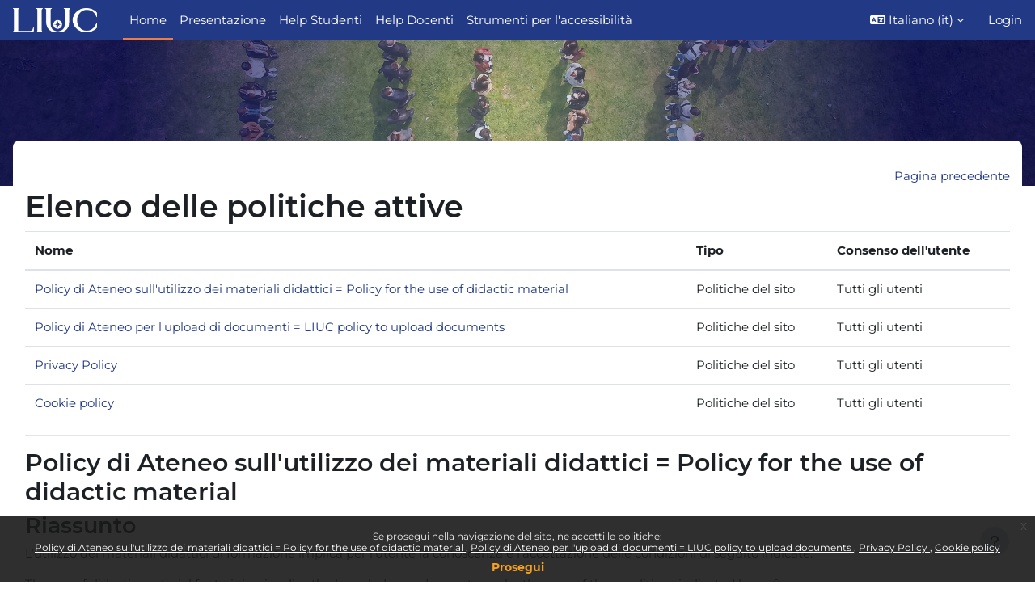

--- FILE ---
content_type: text/html; charset=utf-8
request_url: https://ecorsi.liuc.it/admin/tool/policy/viewall.php?returnurl=https%3A%2F%2Fecorsi.liuc.it%2Fcourse%2Fview.php%3Fid%3D4120
body_size: 11170
content:
<!DOCTYPE html>

<html  dir="ltr" lang="it" xml:lang="it">
<head>
    <title>Politiche e consensi | LIUC e-Corsi</title>
    <link rel="icon" type="image/png" sizes="144x144" href="https://ecorsi.liuc.it/pluginfile.php/1/theme_mtliuc/allfavicon/1726499050/android-icon-144x144.png">
    <link rel="icon" type="image/png" sizes="192x192" href="https://ecorsi.liuc.it/pluginfile.php/1/theme_mtliuc/allfavicon/1726499030/android-icon-192x192.png">
    <link rel="icon" type="image/png" sizes="36x36" href="https://ecorsi.liuc.it/pluginfile.php/1/theme_mtliuc/allfavicon/1726499030/android-icon-36x36.png">
    <link rel="icon" type="image/png" sizes="48x48" href="https://ecorsi.liuc.it/pluginfile.php/1/theme_mtliuc/allfavicon/1726499030/android-icon-48x48.png">
    <link rel="icon" type="image/png" sizes="72x72" href="https://ecorsi.liuc.it/pluginfile.php/1/theme_mtliuc/allfavicon/1726499030/android-icon-72x72.png">
    <link rel="icon" type="image/png" sizes="96x96" href="https://ecorsi.liuc.it/pluginfile.php/1/theme_mtliuc/allfavicon/1726499030/android-icon-96x96.png">
    <link rel="apple-touch-icon"  href="https://ecorsi.liuc.it/pluginfile.php/1/theme_mtliuc/allfavicon/1726499030/apple-icon-114x114.png">
    <link rel="apple-touch-icon"  href="https://ecorsi.liuc.it/pluginfile.php/1/theme_mtliuc/allfavicon/1726499031/apple-icon-120x120.png">
    <link rel="apple-touch-icon"  href="https://ecorsi.liuc.it/pluginfile.php/1/theme_mtliuc/allfavicon/1726499031/apple-icon-144x144.png">
    <link rel="apple-touch-icon"  href="https://ecorsi.liuc.it/pluginfile.php/1/theme_mtliuc/allfavicon/1726499031/apple-icon-152x152.png">
    <link rel="apple-touch-icon"  href="https://ecorsi.liuc.it/pluginfile.php/1/theme_mtliuc/allfavicon/1726499031/apple-icon-180x180.png">
    <link rel="apple-touch-icon"  href="https://ecorsi.liuc.it/pluginfile.php/1/theme_mtliuc/allfavicon/1726499030/apple-icon-57x57.png">
    <link rel="apple-touch-icon"  href="https://ecorsi.liuc.it/pluginfile.php/1/theme_mtliuc/allfavicon/1726499030/apple-icon-60x60.png">
    <link rel="apple-touch-icon"  href="https://ecorsi.liuc.it/pluginfile.php/1/theme_mtliuc/allfavicon/1726499030/apple-icon-72x72.png">
    <link rel="apple-touch-icon"  href="https://ecorsi.liuc.it/pluginfile.php/1/theme_mtliuc/allfavicon/1726499030/apple-icon-76x76.png">
    <link rel="apple-touch-icon"  href="https://ecorsi.liuc.it/pluginfile.php/1/theme_mtliuc/allfavicon/1726499031/apple-icon-precomposed.png">
    <link rel="apple-touch-icon"  href="https://ecorsi.liuc.it/pluginfile.php/1/theme_mtliuc/allfavicon/1726499031/apple-icon.png">
    <link rel="shortcut icon" href="https://ecorsi.liuc.it/pluginfile.php/1/theme_mtliuc/allfavicon/1726499030/favicon.ico" />
    <meta name="msapplication-TileImage" content="https://ecorsi.liuc.it/pluginfile.php/1/theme_mtliuc/allfavicon/1726499031/ms-icon-144x144.png">
    <meta name="msapplication-TileImage" content="https://ecorsi.liuc.it/pluginfile.php/1/theme_mtliuc/allfavicon/1726499031/ms-icon-150x150.png">
    <meta name="msapplication-TileImage" content="https://ecorsi.liuc.it/pluginfile.php/1/theme_mtliuc/allfavicon/1726499031/ms-icon-310x310.png">
    <meta name="msapplication-TileImage" content="https://ecorsi.liuc.it/pluginfile.php/1/theme_mtliuc/allfavicon/1726499031/ms-icon-70x70.png">
    <meta name="msapplication-TileColor" content="#ffffff">
    <meta name="theme-color" content="#ffffff">
    <link rel="preconnect" href="https://fonts.gstatic.com">
     <style>
     </style>

    <meta http-equiv="Content-Type" content="text/html; charset=utf-8" />
<meta name="keywords" content="Politiche e consensi | LIUC e-Corsi" />
<link rel="stylesheet" type="text/css" href="https://ecorsi.liuc.it/theme/yui_combo.php?rollup/3.18.1/yui-moodlesimple-min.css" /><script id="firstthemesheet" type="text/css">/** Required in order to fix style inclusion problems in IE with YUI **/</script><link rel="stylesheet" type="text/css" href="https://ecorsi.liuc.it/theme/styles.php/mtliuc/1761951774_1760054986/all" />
<script>
//<![CDATA[
var M = {}; M.yui = {};
M.pageloadstarttime = new Date();
M.cfg = {"wwwroot":"https:\/\/ecorsi.liuc.it","apibase":"https:\/\/ecorsi.liuc.it\/r.php\/api","homeurl":{},"sesskey":"rtySUWfkBQ","sessiontimeout":"7200","sessiontimeoutwarning":1200,"themerev":"1761951774","slasharguments":1,"theme":"mtliuc","iconsystemmodule":"core\/icon_system_fontawesome","jsrev":"1761951774","admin":"admin","svgicons":true,"usertimezone":"Europa\/Roma","language":"it","courseId":1,"courseContextId":2,"contextid":1,"contextInstanceId":0,"langrev":1761951774,"templaterev":"1761951774","siteId":1,"userId":0};var yui1ConfigFn = function(me) {if(/-skin|reset|fonts|grids|base/.test(me.name)){me.type='css';me.path=me.path.replace(/\.js/,'.css');me.path=me.path.replace(/\/yui2-skin/,'/assets/skins/sam/yui2-skin')}};
var yui2ConfigFn = function(me) {var parts=me.name.replace(/^moodle-/,'').split('-'),component=parts.shift(),module=parts[0],min='-min';if(/-(skin|core)$/.test(me.name)){parts.pop();me.type='css';min=''}
if(module){var filename=parts.join('-');me.path=component+'/'+module+'/'+filename+min+'.'+me.type}else{me.path=component+'/'+component+'.'+me.type}};
YUI_config = {"debug":false,"base":"https:\/\/ecorsi.liuc.it\/lib\/yuilib\/3.18.1\/","comboBase":"https:\/\/ecorsi.liuc.it\/theme\/yui_combo.php?","combine":true,"filter":null,"insertBefore":"firstthemesheet","groups":{"yui2":{"base":"https:\/\/ecorsi.liuc.it\/lib\/yuilib\/2in3\/2.9.0\/build\/","comboBase":"https:\/\/ecorsi.liuc.it\/theme\/yui_combo.php?","combine":true,"ext":false,"root":"2in3\/2.9.0\/build\/","patterns":{"yui2-":{"group":"yui2","configFn":yui1ConfigFn}}},"moodle":{"name":"moodle","base":"https:\/\/ecorsi.liuc.it\/theme\/yui_combo.php?m\/1761951774\/","combine":true,"comboBase":"https:\/\/ecorsi.liuc.it\/theme\/yui_combo.php?","ext":false,"root":"m\/1761951774\/","patterns":{"moodle-":{"group":"moodle","configFn":yui2ConfigFn}},"filter":null,"modules":{"moodle-core-lockscroll":{"requires":["plugin","base-build"]},"moodle-core-blocks":{"requires":["base","node","io","dom","dd","dd-scroll","moodle-core-dragdrop","moodle-core-notification"]},"moodle-core-maintenancemodetimer":{"requires":["base","node"]},"moodle-core-handlebars":{"condition":{"trigger":"handlebars","when":"after"}},"moodle-core-event":{"requires":["event-custom"]},"moodle-core-chooserdialogue":{"requires":["base","panel","moodle-core-notification"]},"moodle-core-dragdrop":{"requires":["base","node","io","dom","dd","event-key","event-focus","moodle-core-notification"]},"moodle-core-actionmenu":{"requires":["base","event","node-event-simulate"]},"moodle-core-notification":{"requires":["moodle-core-notification-dialogue","moodle-core-notification-alert","moodle-core-notification-confirm","moodle-core-notification-exception","moodle-core-notification-ajaxexception"]},"moodle-core-notification-dialogue":{"requires":["base","node","panel","escape","event-key","dd-plugin","moodle-core-widget-focusafterclose","moodle-core-lockscroll"]},"moodle-core-notification-alert":{"requires":["moodle-core-notification-dialogue"]},"moodle-core-notification-confirm":{"requires":["moodle-core-notification-dialogue"]},"moodle-core-notification-exception":{"requires":["moodle-core-notification-dialogue"]},"moodle-core-notification-ajaxexception":{"requires":["moodle-core-notification-dialogue"]},"moodle-core_availability-form":{"requires":["base","node","event","event-delegate","panel","moodle-core-notification-dialogue","json"]},"moodle-course-util":{"requires":["node"],"use":["moodle-course-util-base"],"submodules":{"moodle-course-util-base":{},"moodle-course-util-section":{"requires":["node","moodle-course-util-base"]},"moodle-course-util-cm":{"requires":["node","moodle-course-util-base"]}}},"moodle-course-categoryexpander":{"requires":["node","event-key"]},"moodle-course-management":{"requires":["base","node","io-base","moodle-core-notification-exception","json-parse","dd-constrain","dd-proxy","dd-drop","dd-delegate","node-event-delegate"]},"moodle-course-dragdrop":{"requires":["base","node","io","dom","dd","dd-scroll","moodle-core-dragdrop","moodle-core-notification","moodle-course-coursebase","moodle-course-util"]},"moodle-form-dateselector":{"requires":["base","node","overlay","calendar"]},"moodle-form-shortforms":{"requires":["node","base","selector-css3","moodle-core-event"]},"moodle-question-chooser":{"requires":["moodle-core-chooserdialogue"]},"moodle-question-searchform":{"requires":["base","node"]},"moodle-availability_completion-form":{"requires":["base","node","event","moodle-core_availability-form"]},"moodle-availability_date-form":{"requires":["base","node","event","io","moodle-core_availability-form"]},"moodle-availability_grade-form":{"requires":["base","node","event","moodle-core_availability-form"]},"moodle-availability_group-form":{"requires":["base","node","event","moodle-core_availability-form"]},"moodle-availability_grouping-form":{"requires":["base","node","event","moodle-core_availability-form"]},"moodle-availability_profile-form":{"requires":["base","node","event","moodle-core_availability-form"]},"moodle-mod_assign-history":{"requires":["node","transition"]},"moodle-mod_quiz-util":{"requires":["node","moodle-core-actionmenu"],"use":["moodle-mod_quiz-util-base"],"submodules":{"moodle-mod_quiz-util-base":{},"moodle-mod_quiz-util-slot":{"requires":["node","moodle-mod_quiz-util-base"]},"moodle-mod_quiz-util-page":{"requires":["node","moodle-mod_quiz-util-base"]}}},"moodle-mod_quiz-questionchooser":{"requires":["moodle-core-chooserdialogue","moodle-mod_quiz-util","querystring-parse"]},"moodle-mod_quiz-autosave":{"requires":["base","node","event","event-valuechange","node-event-delegate","io-form","datatype-date-format"]},"moodle-mod_quiz-modform":{"requires":["base","node","event"]},"moodle-mod_quiz-toolboxes":{"requires":["base","node","event","event-key","io","moodle-mod_quiz-quizbase","moodle-mod_quiz-util-slot","moodle-core-notification-ajaxexception"]},"moodle-mod_quiz-dragdrop":{"requires":["base","node","io","dom","dd","dd-scroll","moodle-core-dragdrop","moodle-core-notification","moodle-mod_quiz-quizbase","moodle-mod_quiz-util-base","moodle-mod_quiz-util-page","moodle-mod_quiz-util-slot","moodle-course-util"]},"moodle-mod_quiz-quizbase":{"requires":["base","node"]},"moodle-message_airnotifier-toolboxes":{"requires":["base","node","io"]},"moodle-editor_atto-editor":{"requires":["node","transition","io","overlay","escape","event","event-simulate","event-custom","node-event-html5","node-event-simulate","yui-throttle","moodle-core-notification-dialogue","moodle-editor_atto-rangy","handlebars","timers","querystring-stringify"]},"moodle-editor_atto-plugin":{"requires":["node","base","escape","event","event-outside","handlebars","event-custom","timers","moodle-editor_atto-menu"]},"moodle-editor_atto-menu":{"requires":["moodle-core-notification-dialogue","node","event","event-custom"]},"moodle-editor_atto-rangy":{"requires":[]},"moodle-report_eventlist-eventfilter":{"requires":["base","event","node","node-event-delegate","datatable","autocomplete","autocomplete-filters"]},"moodle-report_loglive-fetchlogs":{"requires":["base","event","node","io","node-event-delegate"]},"moodle-gradereport_history-userselector":{"requires":["escape","event-delegate","event-key","handlebars","io-base","json-parse","moodle-core-notification-dialogue"]},"moodle-qbank_editquestion-chooser":{"requires":["moodle-core-chooserdialogue"]},"moodle-tool_lp-dragdrop-reorder":{"requires":["moodle-core-dragdrop"]},"moodle-assignfeedback_editpdf-editor":{"requires":["base","event","node","io","graphics","json","event-move","event-resize","transition","querystring-stringify-simple","moodle-core-notification-dialog","moodle-core-notification-alert","moodle-core-notification-warning","moodle-core-notification-exception","moodle-core-notification-ajaxexception"]},"moodle-atto_accessibilitychecker-button":{"requires":["color-base","moodle-editor_atto-plugin"]},"moodle-atto_accessibilityhelper-button":{"requires":["moodle-editor_atto-plugin"]},"moodle-atto_align-button":{"requires":["moodle-editor_atto-plugin"]},"moodle-atto_bfimage-button":{"requires":["moodle-editor_atto-plugin"]},"moodle-atto_bflink-button":{"requires":["moodle-editor_atto-plugin"]},"moodle-atto_bold-button":{"requires":["moodle-editor_atto-plugin"]},"moodle-atto_charmap-button":{"requires":["moodle-editor_atto-plugin"]},"moodle-atto_clear-button":{"requires":["moodle-editor_atto-plugin"]},"moodle-atto_collapse-button":{"requires":["moodle-editor_atto-plugin"]},"moodle-atto_emojipicker-button":{"requires":["moodle-editor_atto-plugin"]},"moodle-atto_emoticon-button":{"requires":["moodle-editor_atto-plugin"]},"moodle-atto_equation-button":{"requires":["moodle-editor_atto-plugin","moodle-core-event","io","event-valuechange","tabview","array-extras"]},"moodle-atto_h5p-button":{"requires":["moodle-editor_atto-plugin"]},"moodle-atto_html-beautify":{},"moodle-atto_html-codemirror":{"requires":["moodle-atto_html-codemirror-skin"]},"moodle-atto_html-button":{"requires":["promise","moodle-editor_atto-plugin","moodle-atto_html-beautify","moodle-atto_html-codemirror","event-valuechange"]},"moodle-atto_image-button":{"requires":["moodle-editor_atto-plugin"]},"moodle-atto_indent-button":{"requires":["moodle-editor_atto-plugin"]},"moodle-atto_italic-button":{"requires":["moodle-editor_atto-plugin"]},"moodle-atto_link-button":{"requires":["moodle-editor_atto-plugin"]},"moodle-atto_managefiles-usedfiles":{"requires":["node","escape"]},"moodle-atto_managefiles-button":{"requires":["moodle-editor_atto-plugin"]},"moodle-atto_media-button":{"requires":["moodle-editor_atto-plugin","moodle-form-shortforms"]},"moodle-atto_noautolink-button":{"requires":["moodle-editor_atto-plugin"]},"moodle-atto_orderedlist-button":{"requires":["moodle-editor_atto-plugin"]},"moodle-atto_recordrtc-recording":{"requires":["moodle-atto_recordrtc-button"]},"moodle-atto_recordrtc-button":{"requires":["moodle-editor_atto-plugin","moodle-atto_recordrtc-recording"]},"moodle-atto_rtl-button":{"requires":["moodle-editor_atto-plugin"]},"moodle-atto_strike-button":{"requires":["moodle-editor_atto-plugin"]},"moodle-atto_subscript-button":{"requires":["moodle-editor_atto-plugin"]},"moodle-atto_superscript-button":{"requires":["moodle-editor_atto-plugin"]},"moodle-atto_table-button":{"requires":["moodle-editor_atto-plugin","moodle-editor_atto-menu","event","event-valuechange"]},"moodle-atto_teamsmeeting-button":{"requires":["moodle-editor_atto-plugin"]},"moodle-atto_title-button":{"requires":["moodle-editor_atto-plugin"]},"moodle-atto_underline-button":{"requires":["moodle-editor_atto-plugin"]},"moodle-atto_undo-button":{"requires":["moodle-editor_atto-plugin"]},"moodle-atto_unorderedlist-button":{"requires":["moodle-editor_atto-plugin"]}}},"gallery":{"name":"gallery","base":"https:\/\/ecorsi.liuc.it\/lib\/yuilib\/gallery\/","combine":true,"comboBase":"https:\/\/ecorsi.liuc.it\/theme\/yui_combo.php?","ext":false,"root":"gallery\/1761951774\/","patterns":{"gallery-":{"group":"gallery"}}}},"modules":{"core_filepicker":{"name":"core_filepicker","fullpath":"https:\/\/ecorsi.liuc.it\/lib\/javascript.php\/1761951774\/repository\/filepicker.js","requires":["base","node","node-event-simulate","json","async-queue","io-base","io-upload-iframe","io-form","yui2-treeview","panel","cookie","datatable","datatable-sort","resize-plugin","dd-plugin","escape","moodle-core_filepicker","moodle-core-notification-dialogue"]},"core_comment":{"name":"core_comment","fullpath":"https:\/\/ecorsi.liuc.it\/lib\/javascript.php\/1761951774\/comment\/comment.js","requires":["base","io-base","node","json","yui2-animation","overlay","escape"]}},"logInclude":[],"logExclude":[],"logLevel":null};
M.yui.loader = {modules: {}};

//]]>
</script>
<meta name="robots" content="index,follow"/>

    <meta name="viewport" content="width=device-width, initial-scale=1.0">
</head>
<body  id="page-admin-tool-policy-viewall" class="format-site admin path-admin path-admin-tool path-admin-tool-policy chrome dir-ltr lang-it yui-skin-sam yui3-skin-sam ecorsi-liuc-it pagelayout-popup course-1 context-1 notloggedin theme uses-drawers mtliuc_guest  rootcategry themeskin-m40">
<div class="toast-wrapper mx-auto py-0 fixed-top" role="status" aria-live="polite"></div>
<div id="page-wrapper" class="d-print-block">

    <div>
    <a class="sr-only sr-only-focusable" href="#maincontent">Vai al contenuto principale</a>
</div><script src="https://ecorsi.liuc.it/lib/javascript.php/1761951774/lib/polyfills/polyfill.js"></script>
<script src="https://ecorsi.liuc.it/theme/yui_combo.php?rollup/3.18.1/yui-moodlesimple-min.js"></script><script src="https://ecorsi.liuc.it/lib/javascript.php/1761951774/lib/javascript-static.js"></script>
<script>
//<![CDATA[
document.body.className += ' jsenabled';
//]]>
</script>

<div class="eupopup eupopup-container eupopup-container-block eupopup-container-bottom eupopup-block eupopup-style-compact" role="dialog" aria-label="Politiche">
    </div>
    <div class="eupopup-markup d-none">
        <div class="eupopup-head"></div>
        <div class="eupopup-body">
            Se prosegui nella navigazione del sito, ne accetti le politiche:
            <ul>
                    <li>
                        <a href="https://ecorsi.liuc.it/admin/tool/policy/view.php?versionid=22&amp;returnurl=https%3A%2F%2Fecorsi.liuc.it%2Fadmin%2Ftool%2Fpolicy%2Fviewall.php" data-action="view-guest" data-versionid="22" data-behalfid="1">
                            Policy di Ateneo sull'utilizzo dei materiali didattici = Policy for the use of didactic material
                        </a>
                    </li>
                    <li>
                        <a href="https://ecorsi.liuc.it/admin/tool/policy/view.php?versionid=21&amp;returnurl=https%3A%2F%2Fecorsi.liuc.it%2Fadmin%2Ftool%2Fpolicy%2Fviewall.php" data-action="view-guest" data-versionid="21" data-behalfid="1">
                            Policy di Ateneo per l'upload di documenti = LIUC policy to upload documents
                        </a>
                    </li>
                    <li>
                        <a href="https://ecorsi.liuc.it/admin/tool/policy/view.php?versionid=23&amp;returnurl=https%3A%2F%2Fecorsi.liuc.it%2Fadmin%2Ftool%2Fpolicy%2Fviewall.php" data-action="view-guest" data-versionid="23" data-behalfid="1">
                            Privacy Policy
                        </a>
                    </li>
                    <li>
                        <a href="https://ecorsi.liuc.it/admin/tool/policy/view.php?versionid=26&amp;returnurl=https%3A%2F%2Fecorsi.liuc.it%2Fadmin%2Ftool%2Fpolicy%2Fviewall.php" data-action="view-guest" data-versionid="26" data-behalfid="1">
                            Cookie policy
                        </a>
                    </li>
            </ul>
        </div>
        <div class="eupopup-buttons">
            <a href="#" class="eupopup-button eupopup-button_1">Prosegui</a>
        </div>
        <div class="clearfix"></div>
        <a href="#" class="eupopup-closebutton">x</a>
    </div>

    <div id="mttopheader" class="bg-dark text-light">
    <nav class="navbar  bg-dark text-light  fixed-top navbar-light bg-white navbar-expand" aria-label="Navigazione del sito">
    
        <button class="navbar-toggler aabtn d-block d-md-none px-1 my-1 border-0" data-toggler="drawers" data-action="toggle" data-target="theme_boost-drawers-primary">
            <span class="fa fa-bars fa-2x"></span>
            <span class="sr-only">Pannello laterale</span>
        </button>
    
            <a href="https://ecorsi.liuc.it" class="navbar-brand aabtnhas-logo">
    
                    
                    <span class="logo mobilelogo  d-none  ">
                        <img class="mainlogosize" width="  " height="  " src="  " alt="LIUC e-Corsi">
                    </span>
    
                    <span class="logo  d-inline   ">
    
    
                        <img class="mainlogosize" width="2770" height="796" src="https://ecorsi.liuc.it/pluginfile.php/1/core_admin/logocompact/0/1726498663/Logo.png" alt="LIUC e-Corsi">
    
    
                    </span>
            </a>
    
        <ul class="navbar-nav d-none d-md-flex mr-3 tenantswitch">
            
        </ul>
        
            <div class="primary-navigation">
                <nav class="moremenu navigation">
                    <ul id="moremenu-690b54f3bb0c2-navbar-nav" role="menubar" class="nav more-nav navbar-nav">
                                <li data-key="home" class="nav-item" role="none" data-forceintomoremenu="false">
                                            <a role="menuitem" class="nav-link active "
                                                href="https://ecorsi.liuc.it/"
                                                
                                                aria-current="true"
                                                data-disableactive="true"
                                                
                                            >
                                                Home
                                            </a>
                                </li>
                                <li data-key="" class="nav-item" role="none" data-forceintomoremenu="false">
                                            <a role="menuitem" class="nav-link  "
                                                href="https://ecorsi.liuc.it/mod/page/view.php?id=50245"
                                                
                                                
                                                data-disableactive="true"
                                                tabindex="-1"
                                            >
                                                Presentazione
                                            </a>
                                </li>
                                <li data-key="" class="nav-item" role="none" data-forceintomoremenu="false">
                                            <a role="menuitem" class="nav-link  "
                                                href="https://ecorsi.liuc.it/mod/page/view.php?id=50246"
                                                
                                                
                                                data-disableactive="true"
                                                tabindex="-1"
                                            >
                                                Help Studenti
                                            </a>
                                </li>
                                <li data-key="" class="nav-item" role="none" data-forceintomoremenu="false">
                                            <a role="menuitem" class="nav-link  "
                                                href="https://ecorsi.liuc.it/mod/page/view.php?id=50247"
                                                
                                                
                                                data-disableactive="true"
                                                tabindex="-1"
                                            >
                                                Help Docenti
                                            </a>
                                </li>
                                <li data-key="" class="nav-item" role="none" data-forceintomoremenu="false">
                                            <a role="menuitem" class="nav-link  "
                                                href="https://ecorsi.liuc.it/mod/page/view.php?id=188087"
                                                
                                                
                                                data-disableactive="true"
                                                tabindex="-1"
                                            >
                                                Strumenti per l'accessibilit&agrave;
                                            </a>
                                </li>
                        <li role="none" class="nav-item dropdown dropdownmoremenu d-none" data-region="morebutton">
                            <a class="dropdown-toggle nav-link " href="#" id="moremenu-dropdown-690b54f3bb0c2" role="menuitem" data-toggle="dropdown" aria-haspopup="true" aria-expanded="false" tabindex="-1">
                                Altro
                            </a>
                            <ul class="dropdown-menu dropdown-menu-left" data-region="moredropdown" aria-labelledby="moremenu-dropdown-690b54f3bb0c2" role="menu">
                            </ul>
                        </li>
                    </ul>
                </nav>
            </div>
    
        <ul class="navbar-nav d-none d-md-flex my-1 px-1">
            <!-- page_heading_menu -->
            
        </ul>
    
        <div id="usernavigation" class="navbar-nav ml-auto">
                <div class="langmenu">
                    <div class="dropdown show">
                        <a href="#" role="button" id="lang-menu-toggle" data-toggle="dropdown" aria-label="Lingua" aria-haspopup="true" aria-controls="lang-action-menu" class="btn dropdown-toggle">
                            <i class="icon fa fa-language fa-fw me-1" aria-hidden="true"></i>
                            <span class="langbutton">
                                Italiano ‎(it)‎
                            </span>
                            <b class="caret"></b>
                        </a>
                        <div role="menu" aria-labelledby="lang-menu-toggle" id="lang-action-menu" class="dropdown-menu dropdown-menu-right">
                                    <a href="https://ecorsi.liuc.it/admin/tool/policy/viewall.php?lang=en" class="dropdown-item ps-5" role="menuitem" 
                                            lang="en" >
                                        English ‎(en)‎
                                    </a>
                                    <a href="#" class="dropdown-item ps-5" role="menuitem" aria-current="true"
                                            >
                                        Italiano ‎(it)‎
                                    </a>
                        </div>
                    </div>
                </div>
                <div class="divider border-left h-75 align-self-center mx-1"></div>
            
            
    
    
            
    
    
            <div class="d-flex align-items-stretch usermenu-container" data-region="usermenu">
                    <div class="usermenu">
                            <span class="login ps-2">
                                    <a href="https://ecorsi.liuc.it/login/index.php">Login</a>
                            </span>
                    </div>
            </div>
            
        </div>
    </nav>
    </div>

<div  class="drawer drawer-left drawer-primary d-print-none not-initialized" data-region="fixed-drawer" id="theme_boost-drawers-primary" data-preference="" data-state="show-drawer-primary" data-forceopen="0" data-close-on-resize="1">
    <div class="drawerheader">
        <button
            class="btn drawertoggle icon-no-margin hidden"
            data-toggler="drawers"
            data-action="closedrawer"
            data-target="theme_boost-drawers-primary"
            data-toggle="tooltip"
            data-placement="right"
            title="Chiudi cassetto"
        >
            <i class="icon fa fa-xmark fa-fw " aria-hidden="true" ></i>
        </button>
    </div>
    <div class="drawercontent drag-container" data-usertour="scroller">
                <div class="list-group">
                <a href="https://ecorsi.liuc.it/" class="list-group-item list-group-item-action active " aria-current="true">
                    Home
                </a>
                <a href="https://ecorsi.liuc.it/mod/page/view.php?id=50245" class="list-group-item list-group-item-action  " >
                    Presentazione
                </a>
                <a href="https://ecorsi.liuc.it/mod/page/view.php?id=50246" class="list-group-item list-group-item-action  " >
                    Help Studenti
                </a>
                <a href="https://ecorsi.liuc.it/mod/page/view.php?id=50247" class="list-group-item list-group-item-action  " >
                    Help Docenti
                </a>
                <a href="https://ecorsi.liuc.it/mod/page/view.php?id=188087" class="list-group-item list-group-item-action  " >
                    Strumenti per l'accessibilit&agrave;
                </a>
        </div>

    </div>
</div>
    <div id="page" data-region="mainpage" data-usertour="scroller" class="drawers   drag-container">
        <div id="topofscroll" class="main-inner">
        
        
            <div class="drawer-toggles d-flex">
            </div>
            <header id="page-header" class="row header-maxwidth d-print-none pxtop-0">
    <div class="col-12 pt-3  pb-3 px-0">
        <div class=" ">
            <div class=" ">

                <div class="d-flex flex-wrap px-0 cont-navbar-container">

                    <div class="ml-auto d-flex">
                        
                    </div>
                    <div id="course-header">
                        
                    </div>
          
                    <div class="header-actions-container flex-shrink-0" data-region="header-actions-container">
                    </div>
                </div>
            </div>
        </div>
    </div>
</header>
            <div id="page-content" class="pb-3 d-print-block">
                <div id="region-main-box">
                    <section id="region-main" aria-label="Contenuto">

                        <span class="notifications" id="user-notifications"></span>
                        <div role="main"><span id="maincontent"></span><div class="text-end mb-1">
    <a href="https://ecorsi.liuc.it/course/view.php?id=4120">Pagina precedente</a>
</div>

<a id="top"></a>
<div id="policies_index">
<h1>Elenco delle politiche attive</h1>
<table class="table">
    <thead>
    <tr>
        <th scope="col">Nome</th>
        <th scope="col">Tipo</th>
        <th scope="col">Consenso dell'utente</th>
    </tr>
    </thead>
    <tbody>
        <tr>
            <td><a href="#policy-22">Policy di Ateneo sull'utilizzo dei materiali didattici = Policy for the use of didactic material</a></td>
            <td>Politiche del sito</td>
            <td>Tutti gli utenti</td>
        </tr>
        <tr>
            <td><a href="#policy-21">Policy di Ateneo per l'upload di documenti = LIUC policy to upload documents</a></td>
            <td>Politiche del sito</td>
            <td>Tutti gli utenti</td>
        </tr>
        <tr>
            <td><a href="#policy-23">Privacy Policy</a></td>
            <td>Politiche del sito</td>
            <td>Tutti gli utenti</td>
        </tr>
        <tr>
            <td><a href="#policy-26">Cookie policy</a></td>
            <td>Politiche del sito</td>
            <td>Tutti gli utenti</td>
        </tr>
    </tbody>
</table>
</div>


        <hr>
    <div class="policy_version mb-3">
        <div class="clearfix mt-2">
            <h2><a id="policy-22">Policy di Ateneo sull'utilizzo dei materiali didattici = Policy for the use of didactic material</a></h2>
        </div>
        <div class="policy_document_summary clearfix mb-1">
            <h3>Riassunto</h3>
            <p>L’utilizzo dei materiali didattici di formazione implica per l’utente la conoscenza e l’accettazione delle
condizioni di seguito indicate.</p><p><span>The use of didactic material for training implies the knowledge and acceptance by the user of the conditions indicated hereafter</span><br /></p>
        </div>
        <div class="policy_document_content mt-2">
            <h3>Testo della politica</h3>
            <p>L’utilizzo dei materiali didattici di formazione, o di parti di essi, implica per l’utente la conoscenza e l’accettazione delle condizioni indicate nella pagina del sito LIUC <a href="http://www.liuc.it/privacy-policy/informazioni-sul-diritto-dautore-lutilizzo-dei-materiali-didattici-formazione-della-liuc-universita-cattaneo/">Informazioni sul diritto d’autore per l’utilizzo dei materiali didattici di formazione della LIUC – Università Cattaneo.</a></p>
<p>The use or partial use of didactic material for training, implies the knowledge and acceptance by the user of the conditions indicated on the following page on LIUC’s website <a href="http://www.liuc.it/privacy-policy/informazioni-sul-diritto-dautore-lutilizzo-dei-materiali-didattici-formazione-della-liuc-universita-cattaneo/" target="_blank" rel="noreferrer noopener">Information on the copyright to use didactic material for training in LIUC – Carlo Cattaneo University</a></p>
        </div>
        <div class="float-end">
            <a href="#top">
                Torna all'inizio
                <i class="icon text-primary fa fa-caret-up" title="Torna all'inizio" ></i>
            </a>
        </div>
    </div>

        <hr>
    <div class="policy_version mb-3">
        <div class="clearfix mt-2">
            <h2><a id="policy-21">Policy di Ateneo per l'upload di documenti = LIUC policy to upload documents</a></h2>
        </div>
        <div class="policy_document_summary clearfix mb-1">
            <h3>Riassunto</h3>
            <p>La messa a disposizione di documenti, elaborati, materiali didattici all'interno della piattaforma "LIUC e-Corsi" deve rispettare la normativa sul diritto d'autore e il copyright vigente in ambito nazionale e internazionale. Non devono essere caricati
    materiali che non siano nella libera disponibilità di chi effettua il caricamento. LIUC declina ogni responsabilità in ordine alla <br />diffusione illegittima e/o non autorizzata di materiale didattico e/o comunque usato per attività didattica e si
    impegna a rimuovere immediatamente in caso di segnalazione di eventuali violazioni.<br /></p>
<p>The availability of documents, essays, course material on "LIUC e-Corsi" platform must respect the laws concerning copyright which are in force both nationally and internationally. You must not upload material which is not free of access to the persons uploading them. LIUC declines all responsibilities concerning the illegal and non-authorised dissemination of didactic material and/or use for didactic activities and it is committed to cancel it immediately in case it receives a warning of violations</p>
        </div>
        <div class="policy_document_content mt-2">
            <h3>Testo della politica</h3>
            <p>I materiali caricabili in "LIUC e-Corsi" in via esemplificativa possono essere:</p>
<ul>
    <li>slide prodotte dal docente contenenti testi e immagini dallo stesso realizzati</li>
    <li>testi, in qualsiasi formato, redatti dal docente i cui diritti di sfruttamento economico e di riproduzione non siano mai stati ceduti a terzi</li>
    <li>elaborati prodotti dagli studenti contenenti esclusivamente testi e immagini realizzati dagli stessi</li>
</ul>
<p>Sono categoricamente esclusi dal caricamento in "LIUC e-Corsi", salvo licenze di tipo Creative Commons, materiali o documenti contenenti:</p>
<ul>
    <li>testi prodotti da altri, fatto salvo il diritto di citazione testuale</li>
    <li>testi o immagini prodotti da chi carica i materiali i cui diritti di sfruttamento economico siano già stati ceduti a terzi (es. editori)</li>
    <li>testi contenenti loghi, marchi, scripts di programmi, fotografie, disegni, elementi grafici, marchi... per i quali non si possieda il permesso da parte del legittimo detentore del diritto d'autore o dei diritti di sfruttamento e utilizzo </li>
</ul>
<p>E' necessario ricorrere al link e non ad un caricamento nel caso di documenti pubblicati in Rete.</p>
<p>E' possibile fare upload di file di dimensioni fino a un massimo di 20 MB.</p>
<p>Si consiglia di ricorrere a LEGANTO per collegare articoli, libri elettronici, rapporti, pubblicazioni in generale.</p>
<p><br /></p>
<p>Materials which can be uploaded on "LIUC e-Corsi" for example might be:</p>
<p>
    </p><ul>
        <li><span style="font-size:0.95rem;">slides created by the teacher containing texts and images created by him/her</span></li>
        <li>texts, in every format, written by the teacher only in case the rights for economic exploitation and reproduction have never been ceded to third parties</li>
        <li>essays written by students containing exclusively texts and images created by the same students</li>
    </ul>
<p></p>
<p>The following are categorically excluded from the possibility to be uploaded on "LIUC e-Corsi", except Creative Commons Licenced material, material or documents containing:</p>
<p>
    </p><ul>
        <li>texts created by others, except the right to mentioning them in the text</li>
        <li>texts or images created by the person uploading the material in case the rights of economic exploitation have already been ceded to third parties (ex. publishers)</li>
        <li>texts containing logos, brands, programmes scripts, photos, drawings, graphics... for which you do not possess the permission from the owner of the copyright or the owner of the rights of exploitation and use</li>
    </ul>
<p></p>
<p>It is necessary to give the link and not uploading the material in case of documents published on line.</p>
<p>It is possible uploading files up to a maximum of 20 MB.</p>
<p>It is suggested to use LEGANTO to link articles, electronic books, reports, publications in general.</p>
        </div>
        <div class="float-end">
            <a href="#top">
                Torna all'inizio
                <i class="icon text-primary fa fa-caret-up" title="Torna all'inizio" ></i>
            </a>
        </div>
    </div>

        <hr>
    <div class="policy_version mb-3">
        <div class="clearfix mt-2">
            <h2><a id="policy-23">Privacy Policy</a></h2>
        </div>
        <div class="policy_document_summary clearfix mb-1">
            <h3>Riassunto</h3>
            <p>Privacy Policy dell'Università Carlo Cattaneo – LIUC</p>
<p>Privacy Policy of Università Carlo Cattaneo – LIUC</p>
        </div>
        <div class="policy_document_content mt-2">
            <h3>Testo della politica</h3>
            <p>Per adempiere agli obblighi previsti dal GDPR, l’Università Carlo Cattaneo – LIUC si è dotata di un'apposita politica che può essere consultata nella sezione del sito di Ateneo ad essa dedicata: <a href="http://www.liuc.it/privacy-policy/">Privacy Policy</a></p>
<p>In order to fulfil the obligations indicated in the GDPR, Università Carlo Cattaneo – LIUC applies a specific policy which can be consulted in the section of the university website dedicated to this argument: <a href="http://www.liuc.it/privacy-policy/" target="_blank" rel="noreferrer noopener">Privacy Policy</a></p>
        </div>
        <div class="float-end">
            <a href="#top">
                Torna all'inizio
                <i class="icon text-primary fa fa-caret-up" title="Torna all'inizio" ></i>
            </a>
        </div>
    </div>

        <hr>
    <div class="policy_version mb-3">
        <div class="clearfix mt-2">
            <h2><a id="policy-26">Cookie policy</a></h2>
        </div>
        <div class="policy_document_summary clearfix mb-1">
            <h3>Riassunto</h3>
            <p dir="ltr" style="text-align:left;">La piattaforma Moodle LIUC e-Corsi fa uso di cookie tecnici, cioè i piccoli file di testo che vengono salvati sul dispositivo di navigazione dell’utente (pc, tablet, smartphone), e che garantiscono il normale funzionamento della piattaforma.<br /></p>
        </div>
        <div class="policy_document_content mt-2">
            <h3>Testo della politica</h3>
            <p dir="ltr" style="text-align:left;">In dettaglio i cookie di questa piattaforma vengono utilizzati per memorizzare i dati inseriti dagli utenti e le loro preferenze, in maniera tale da agevolare e velocizzare il caricamento delle pagine nelle visite successive. Per fare questo la piattaforma Moodle salva una solo tipologia di cookie “MoodleSession”, che permette all’utente di autenticarsi, navigare tra le pagine e fruire corsi (è strettamente necessario per fornire il servizio e non è permanente).</p><h5>Cookie di terze parti</h5><p dir="ltr" style="text-align:left;">Nel caso in cui venga utilizzato il plugin di Ms Teams, durante la fruizione dei corsi potranno essere salvati cookie che provengono direttamente da Microsoft teams.</p><h5 dir="ltr" style="text-align:left;">Abilitare e disabilitare il salvataggio dei cookie</h5><p dir="ltr" style="text-align:left;">Il salvataggio dei cookie sul proprio pc è indispensabile per garantire il corretto funzionamento della piattaforma. Tuttavia, l'utente può scegliere se permettere o meno il salvataggio dei cookie sul proprio computer agendo sulle impostazioni del proprio browser. Nei link che seguono viene spiegato come procedere funzionalmente al browser utilizzato</p><ul><li><a href="https://support.mozilla.org/en-US/kb/cookies-information-websites-store-on-your-computer" target="_blank" rel="noreferrer noopener">Mozilla Firefox</a></li><li><a href="https://support.microsoft.com/it-it/help/4468242/microsoft-edge-browsing-data-and-privacy-microsoft-privacy" target="_blank" rel="noreferrer noopener">Microsoft Internet Explorer</a></li><li><a href="https://support.google.com/chrome/answer/95647" target="_blank" rel="noreferrer noopener">Google Chrome</a></li><li><a href="https://support.apple.com/it-it/guide/safari/sfri11471/mac" target="_blank" rel="noreferrer noopener">Apple Safari</a></li></ul>
        </div>
        <div class="float-end">
            <a href="#top">
                Torna all'inizio
                <i class="icon text-primary fa fa-caret-up" title="Torna all'inizio" ></i>
            </a>
        </div>
    </div></div>
                        
                        

                    </section>
                </div>
            </div>
        </div>
    </div>
        
        <footer id="page-footer" class="footer-popover bg-white mt-3">
            <div data-region="footer-container-popover">
                <button class="btn btn-icon bg-secondary icon-no-margin btn-footer-popover" data-action="footer-popover" aria-label="Visualizza piè di pagina">
                    <i class="icon fa fa-question fa-fw " aria-hidden="true" ></i>
                </button>
            </div>
            <div class="footer-content-popover container" data-region="footer-content-popover">
                <div class="footer-section p-3 border-bottom">
                    <div class="logininfo">
                        <div class="logininfo">Non sei collegato. (<a href="https://ecorsi.liuc.it/login/index.php">Login</a>)</div>
                    </div>
                    <div class="tool_usertours-resettourcontainer">
                    </div>
        
                    <div class="policiesfooter"><a href="https://ecorsi.liuc.it/admin/tool/policy/viewall.php?returnurl=https%3A%2F%2Fecorsi.liuc.it%2Fadmin%2Ftool%2Fpolicy%2Fviewall.php">Politiche</a></div>
                    <script>
//<![CDATA[
var require = {
    baseUrl : 'https://ecorsi.liuc.it/lib/requirejs.php/1761951774/',
    // We only support AMD modules with an explicit define() statement.
    enforceDefine: true,
    skipDataMain: true,
    waitSeconds : 0,

    paths: {
        jquery: 'https://ecorsi.liuc.it/lib/javascript.php/1761951774/lib/jquery/jquery-3.7.1.min',
        jqueryui: 'https://ecorsi.liuc.it/lib/javascript.php/1761951774/lib/jquery/ui-1.13.2/jquery-ui.min',
        jqueryprivate: 'https://ecorsi.liuc.it/lib/javascript.php/1761951774/lib/requirejs/jquery-private'
    },

    // Custom jquery config map.
    map: {
      // '*' means all modules will get 'jqueryprivate'
      // for their 'jquery' dependency.
      '*': { jquery: 'jqueryprivate' },

      // 'jquery-private' wants the real jQuery module
      // though. If this line was not here, there would
      // be an unresolvable cyclic dependency.
      jqueryprivate: { jquery: 'jquery' }
    }
};

//]]>
</script>
<script src="https://ecorsi.liuc.it/lib/javascript.php/1761951774/lib/requirejs/require.min.js"></script>
<script>
//<![CDATA[
M.util.js_pending("core/first");
require(['core/first'], function() {
require(['core/prefetch'])
;
M.util.js_pending('filter_mathjaxloader/loader'); require(['filter_mathjaxloader/loader'], function(amd) {amd.configure({"mathjaxconfig":"\nMathJax.Hub.Config({\n    config: [\"Accessible.js\", \"Safe.js\"],\n    errorSettings: { message: [\"!\"] },\n    skipStartupTypeset: true,\n    messageStyle: \"none\"\n});\n","lang":"it"}); M.util.js_complete('filter_mathjaxloader/loader');});;
require(["media_videojs/loader"], function(loader) {
    loader.setUp('it');
});;
M.util.js_pending('local_continuum/checkcohort'); require(['local_continuum/checkcohort'], function(amd) {amd.init("Customizzazione colori", "1"); M.util.js_complete('local_continuum/checkcohort');});;
M.util.js_pending('local_continuum/checkmodule'); require(['local_continuum/checkmodule'], function(amd) {amd.init("Configurazione Avanzata", "1"); M.util.js_complete('local_continuum/checkmodule');});;
M.util.js_pending('theme_mtliuc/gen'); require(['theme_mtliuc/gen'], function(amd) {amd.init(); M.util.js_complete('theme_mtliuc/gen');});;

     require(['jquery'], function($) {
        
     });
    ;

        require(['jquery', 'tool_policy/jquery-eu-cookie-law-popup', 'tool_policy/policyactions'], function($, Popup, ActionsMod) {
            // Initialise the guest popup.
            $(document).ready(function() {
                // Initialize popup.
                $(document.body).addClass('eupopup');
                if ($(".eupopup").length > 0) {
                    $(document).euCookieLawPopup().init();
                }

                // Initialise the JS for the modal window which displays the policy versions.
                ActionsMod.init('[data-action="view-guest"]');
            });
        });
    ;

    require(['core/moremenu'], function(moremenu) {
        moremenu(document.querySelector('#moremenu-690b54f3bb0c2-navbar-nav'));
    });
;

    require(['core/usermenu'], function(UserMenu) {
        UserMenu.init();
    });
;

require(['theme_boost/drawers']);
;

require(['theme_boost/footer-popover'], function(FooterPopover) {
    FooterPopover.init();
});
;

M.util.js_pending('theme_boost/loader');
require(['theme_boost/loader', 'theme_boost/drawer'], function(Loader, Drawer) {
    Drawer.init();
    M.util.js_complete('theme_boost/loader');
});
;
M.util.js_pending('core/notification'); require(['core/notification'], function(amd) {amd.init(1, []); M.util.js_complete('core/notification');});;
M.util.js_pending('core/log'); require(['core/log'], function(amd) {amd.setConfig({"level":"warn"}); M.util.js_complete('core/log');});;
M.util.js_pending('core/page_global'); require(['core/page_global'], function(amd) {amd.init(); M.util.js_complete('core/page_global');});;
M.util.js_pending('core/utility'); require(['core/utility'], function(amd) {M.util.js_complete('core/utility');});;
M.util.js_pending('core/storage_validation'); require(['core/storage_validation'], function(amd) {amd.init(null); M.util.js_complete('core/storage_validation');});
    M.util.js_complete("core/first");
});
//]]>
</script>
<script src="https://cdn.jsdelivr.net/npm/mathjax@2.7.9/MathJax.js?delayStartupUntil=configured"></script>
<script>
//<![CDATA[
M.str = {"moodle":{"lastmodified":"Ultime modifiche","name":"Nome","error":"Errore","info":"Informazioni","yes":"S\u00ec","no":"No","cancel":"Annulla","confirm":"Conferma","areyousure":"Sei sicuro?","closebuttontitle":"Chiudi","unknownerror":"Errore sconosciuto","file":"File","url":"URL","collapseall":"Minimizza tutto","expandall":"Espandi tutto"},"repository":{"type":"Tipo","size":"Dimensione","invalidjson":"Stringa JSON non valida","nofilesattached":"Non sono presenti file allegati","filepicker":"File picker","logout":"Logout","nofilesavailable":"Non sono presenti file","norepositoriesavailable":"Spiacente, nessuno dei repostory disponibili pu\u00f2 restituire file nel formato richiesto.","fileexistsdialogheader":"Il file esiste gi\u00e0","fileexistsdialog_editor":"Un file con lo stesso nome \u00e8 gi\u00e0 stato allegato al testo che stai modificando.","fileexistsdialog_filemanager":"Un file con lo stesso nome \u00e8 gi\u00e0 stato allegato","renameto":"Rinomina in \"{$a}\"","referencesexist":"Sono presenti {$a} link a questo file","select":"Scegli"},"admin":{"confirmdeletecomments":"Sei sicuro di eliminare i commenti selezionanti?","confirmation":"Conferma"},"debug":{"debuginfo":"Informazioni di debug","line":"Linea","stacktrace":"Stack trace"},"langconfig":{"labelsep":":\u00a0"}};
//]]>
</script>
<script>
//<![CDATA[
(function() {M.util.help_popups.setup(Y);
 M.util.js_pending('random690b54f3bc9ee2'); Y.on('domready', function() { M.util.js_complete("init");  M.util.js_complete('random690b54f3bc9ee2'); });
})();
//]]>
</script>

                </div>
                <div class="footer-section p-3 d-none">
                    <div>Powered by <a href="https://moodle.com">Moodle</a></div>
                </div>
            </div>
        
            <div class="footer-content-debugging footer-dark bg-dark text-light">
                <div class="container-fluid footer-dark-inner">
                    <div class="col-12">
                    
                    </div>
                    <div class="row p-0 m-0 py-3"><div class="col-12 col-sm-6 col-lg-12"><div class="align-self-center col-xs-12 pt-1 pb-1"><div class="text_to_html"><p>© UNIVERSITA’ CARLO CATTANEO – LIUC | C.SO MATTEOTTI, 22 – 21053 CASTELLANZA (VA) <br />CODICE FISCALE E PARTITA IVA 02015300128</p></div></div></div></div>
        
                </div>
            </div>
        </footer>
        
    
</div>




</body></html>